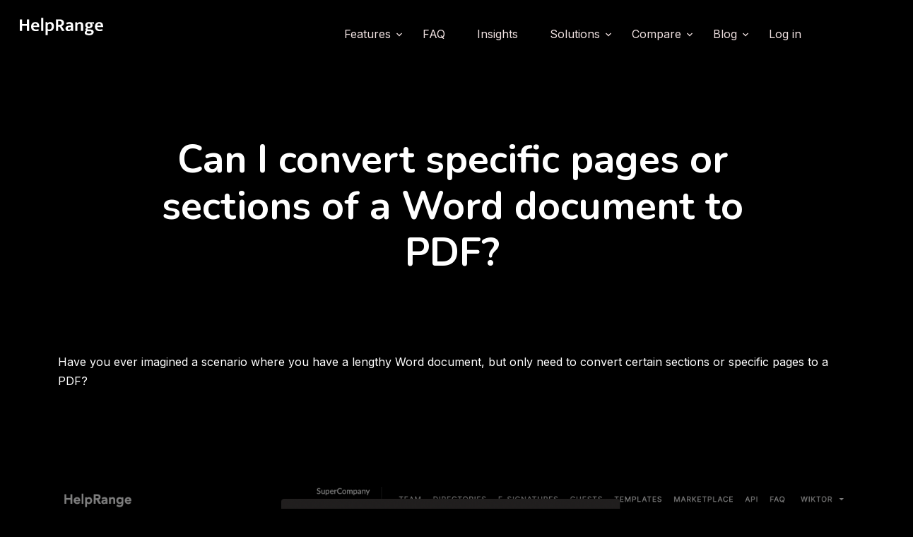

--- FILE ---
content_type: text/html; charset=utf-8
request_url: https://www.helprange.com/post/converting-word-to-pdf/can-i-convert-specific-pages-or-sections-of-a-word-document-to-pdf
body_size: 68587
content:

<!DOCTYPE html>

    <html lang="en" style="overflow-x: hidden;">

<head>
    <meta charset="utf-8">
    <meta name="viewport"
          content="width=device-width, initial-scale=1.0, user-scalable=no, minimum-scale=1.0, maximum-scale=1.0">
    <meta name="referrer" content="always">
    <meta property="og:site_name" content="HelpRange">
    <meta property="og:locale" content="en_US">
    <meta property="og:title" content="Can I convert specific pages or sections of a Word document to PDF?">
    <title>Can I convert specific pages or sections of a Word document to PDF?</title>
    <meta name="twitter:title" content="HelpRange">
    <meta property="og:image" content="https://www.helprange.com/static/images/covering.jpg">
    <meta property="og:url" content="https://www.helprange.com/">

    <meta property="og:description" content="Can I convert specific pages or sections of a Word document to PDF?">
    <meta name="description"
          content="Can I convert specific pages or sections of a Word document to PDF?">
    <meta name="twitter:description"
          content="Can I convert specific pages or sections of a Word document to PDF?">
    <meta name="twitter:card"
          content="Can I convert specific pages or sections of a Word document to PDF?"/>
    <meta name="twitter:image" content="https://www.helprange.com/static/images/covering.jpg">
    <meta name="keywords"
          content="share, documents, pdf compression, edit pdf, merge pdf, password pdf, lead, magnets, e-signatures, digital signatures, esign, digisign, sell, pdf, xls, doc, docx, ppt, pptx, csv, images, usage, analyze, track, tracking, protection, pdfs, manage, sales proposals, engagement, sales, leads, docsend, alternative">
    <meta property="og:type" content="website">
    <meta name="author" content="HelpRange">

    <meta name="google-site-verification" content="A9H6UQwNkPmA83___Wv0zEV6Rf-fJ8cvFKBn6dQrHIo"/>

    
    <link rel="preconnect" href="https://fonts.googleapis.com">
    <link rel="preconnect" href="https://fonts.gstatic.com" crossorigin>
    <link href="https://fonts.googleapis.com/css2?family=Open+Sans:ital,wght@0,300;0,400;0,500;0,600;0,700;1,300;1,400;1,600;1,700&family=Inter:ital,wght@0,300;0,400;0,500;0,600;0,700;1,300;1,400;1,500;1,600;1,700&family=Cardo:ital,wght@0,400;0,700;1,400&display=swap"
          rel="stylesheet">
    <link rel="apple-touch-icon" sizes="180x180" href="/static/images/favicons/apple-touch-icon.png">
    <link rel="icon" type="image/png" href="/static/images/favicons/favicon-32x32.png" sizes="32x32">
    <link rel="icon" type="image/png" href="/static/images/favicons/favicon-16x16.png" sizes="16x16">
    <meta name="apple-mobile-web-app-title" content="HelpRange">
    <meta name="application-name" content="HelpRange">
    <meta name="theme-color" content="#ffffff">

    <script type="application/ld+json">{"@context":"http://schema.org","@type":"Organization","name":"HelpRange","description":"HelpRange is a web tool which helps you convert, edit, protect, sell and track your files & documents. It offers fast e-signatures, lead magnets.",
"legalName":"HelpRange","url":"https://www.helprange.com","logo":"https://www.helprange.com/static/images/favicons/favicon-32x32.png","foundingDate":"2017","founders":[{"@type":"Person","name":"Wiktor Sierociński"}],
"aggregateRating":{"@type":"AggregateRating","ratingValue":4.6,"reviewCount":46},
"email":"hello@helprange.com","address":{"@type":"PostalAddress","streetAddress":"Topołowa 37","addressLocality":"Teresin","addressRegion":"Teresin","postalCode":"96-515","addressCountry":"Poland"}
}
</script>
    <script type="application/ld+json">{
    "@context":"http://schema.org",
    "@type":"WebSite",
    "url":"https://www.helprange.com/"
  }</script>
    <script type="application/ld+json">
{"@context":"http://schema.org/","@type":"Product","url":"https://www.helprange.com/post/converting-word-to-pdf/can-i-convert-specific-pages-or-sections-of-a-word-document-to-pdf",
"name":"Can I convert specific pages or sections of a Word document to PDF?",
"description":"Can I convert specific pages or sections of a Word document to PDF?",
"image":"https://www.helprange.com/static/images/favicons/favicon-32x32.png",
"brand":"HelpRange","aggregateRating":{"@type":"AggregateRating","ratingValue":"4.6","reviewCount":46}}</script>

    
    <link rel="canonical" href="https://www.helprange.com/post/converting-word-to-pdf/can-i-convert-specific-pages-or-sections-of-a-word-document-to-pdf"/>


    
    <link rel="stylesheet" type="text/css" href="/static/dist/css/marketing.css"/>


    <!-- Global Site Tag (gtag.js) - Google Analytics -->
    <script async src="https://www.googletagmanager.com/gtag/js?id=UA-71764192-3"></script>
    <script>
        window.dataLayer = window.dataLayer || [];

        function gtag() {
            dataLayer.push(arguments)
        };
        gtag('js', new Date());

        gtag('config', 'UA-71764192-3');
    </script>


    <link href="https://fonts.googleapis.com/css?family=Nunito:300,400,700" rel="stylesheet">
    <link rel="stylesheet" href="https://helprange-static.s3.eu-central-1.amazonaws.com/staticfiles/external/landing/fonts/icomoon/style.css" %}">

    <link rel="stylesheet" href="https://helprange-static.s3.eu-central-1.amazonaws.com/staticfiles/external/photo/assets/vendor/bootstrap/css/bootstrap.min.css">
    <link rel="stylesheet" href="https://helprange-static.s3.eu-central-1.amazonaws.com/staticfiles/external/landing/css/jquery-ui.css" %}">
    <link rel="stylesheet" href="https://helprange-static.s3.eu-central-1.amazonaws.com/staticfiles/external/landing/css/owl.carousel.min.css" %}">
    <link rel="stylesheet" href="https://helprange-static.s3.eu-central-1.amazonaws.com/staticfiles/external/landing/css/owl.theme.default.min.css" %}">
    <link rel="stylesheet" href="https://helprange-static.s3.eu-central-1.amazonaws.com/staticfiles/external/landing/css/owl.theme.default.min.css" %}">

    <link rel="stylesheet" href="https://helprange-static.s3.eu-central-1.amazonaws.com/staticfiles/external/landing/css/jquery.fancybox.min.css" %}">

    <link rel="stylesheet" href="https://helprange-static.s3.eu-central-1.amazonaws.com/staticfiles/external/landing/css/bootstrap-datepicker.css" %}">

    <link rel="stylesheet" href="https://helprange-static.s3.eu-central-1.amazonaws.com/staticfiles/external/landing/fonts/flaticon/font/flaticon.css" %}">

    <link rel="stylesheet" href="https://helprange-static.s3.eu-central-1.amazonaws.com/staticfiles/external/landing/css/aos.css" %}">

    <link rel="stylesheet" href="https://helprange-static.s3.eu-central-1.amazonaws.com/staticfiles/external/landing/css/style.css" %}">



</head>
<body style="overflow-x: hidden;position:relative;font-family: Inter !important;" data-spy="scroll"
      data-target=".site-navbar-target"
      data-offset="300" class="">


<div style="background: #000;" id="overlayer"></div>
<div class="loader">
    <div class="spinner-border text-primary" role="status">
        <span class="sr-only"></span>
    </div>
</div>

<div class="site-wrap" id="home-section">

    <div class="site-mobile-menu site-navbar-target" style="background-color: #363030;">
        <div class="site-mobile-menu-header">
            <div class="site-mobile-menu-close mt-3">
                <span class="icon-close2 js-menu-toggle"></span>
            </div>
        </div>
        <div class="site-mobile-menu-body"></div>
    </div>


    <header class="site-navbar py-1 js-sticky-header site-navbar-target" role="banner">

        <div class="">
            <div class="row align-items-center">

                <div class="col-6 col-md-3 col-xl-4  d-block" style="    padding-left: 40px;">
                    
                        <a title="HelpRange" href="/"
                           class="navbar-brand"><img alt="logo"
                                                     id="logo" src="https://helprange-static.s3.eu-central-1.amazonaws.com/staticfiles/images/logo2.svg"/></a>
                    
                </div>

                <div class="col-12 col-md-9 col-xl-8 main-menu">
                    <nav class="site-navigation position-relative text-right" role="navigation">

                        <ul class="site-menu main-menu js-clone-nav mr-auto d-none d-lg-block ml-0 pl-0">
                            
                            
                                <li class="has-children">
                                    <a href="#" class="nav-link">Features</a>
                                    <ul style="width: 250px;" class="dropdown arrow-top">
                                        <li><a href="/feature-secure-documents-sharing" class="nav-link">Secure
                                            Documents Sharing</a>
                                        </li>
                                        <li><a href="/feature-documents-analytics" class="nav-link">Document
                                            Analytics</a>
                                        </li>
                                        <li><a href="/feature-virtual-data-room" class="nav-link">Virtual
                                            Data Room For Startups</a>
                                        </li>
                                        <li><a href="/virtual-data-room-for-ma" class="nav-link">Virtual Data Room For M&A</a>
                                        </li>
                                        <li><a href="/feature-documents-watermarking" class="nav-link">Document
                                            Watermarking</a>
                                        </li>
                                        <li><a href="/feature-documents-disable-forwarding" class="nav-link">Disable
                                            Document Forwarding</a>
                                        </li>
                                        <li><a href="/feature-documents-screenshot-prevention"
                                               class="nav-link">Document Screenshot Prevention</a>
                                        </li>
                                        <li><a href="/feature-documents-disable-download-print"
                                               class="nav-link">Disable Downloading & Printing</a>
                                        </li>
                                        <li><a href="/feature-auto-expire-documents" class="nav-link">Auto
                                            Expire Documents</a>
                                        </li>
                                        <li><a href="/feature-document-view-limits" class="nav-link">Document
                                            View limits</a>
                                        </li>
                                        <li><a href="/feature-document-lead-magnet" class="nav-link">Document
                                            Lead Magnets</a>
                                        </li>
                                    </ul>
                                </li>
                                <li><a title="FAQ" href="/faq">FAQ</a></li>
                            
                        <li><a title="Insights" href="/insight/">Insights</a></li>
                                                        <li class="has-children">
                                                            <a href="#about-section" class="nav-link">Solutions</a>
                                                            <ul class="dropdown arrow-top"
                                                                style="font-size: 12px;max-height: 300px;overflow-y: scroll;">
                                                                <li><a href="/prevent-printing-downloading-pdf-documents" class="nav-link">Prevent Printing &
                                                                    Downloading Documents</a></li>
                                                                <li><a href="/sell-pdf-documents-securely" class="nav-link">Sell
                                                                    PDF Documents Securely</a></li>
                                                                <li><a href="/document-regulatory-compliance-securing-sensitive-information" class="nav-link">Document
                                                                    Regulatory Compliance</a></li>
                                                                <li><a href="/nist-dfar-compliance" class="nav-link">NIST &
                                                                    DFAR Compliance</a></li>
                                                                <li><a href="/secure-financial-documents" class="nav-link">Secure
                                                                    Financial Documents, M&A due diligence</a></li>
                                                                <li><a href="/protect-ebooks-magazines-from-piracy" class="nav-link">Protect
                                                                    Ebooks & Digital Magazines from piracy</a></li>
                                                                <li><a href="/protect-reports-from-theft-piracy" class="nav-link">Protect and
                                                                    Sell Reports Securely</a></li>
                                                                <li><a href="/protect-courses-from-theft-piracy" class="nav-link">Protect
                                                                    Training Courses</a></li>
                                                                <li><a href="/protect-medical-from-sharing-misuse" class="nav-link">Protect
                                                                    Clinical Trial
                                                                    Data, Medical Data</a></li>
                                                                <li><a href="/secure-tax-advice" class="nav-link">Secure Tax
                                                                    advice information</a></li>
                                                                <li><a href="/document-security-for-membership-associations" class="nav-link">PDF Document
                                                                    security for membership associations</a></li>
                                                                <li><a href="/protecting-repair-manuals" class="nav-link">Protect PDF repair
                                                                    manuals</a></li>
                                                                <li><a href="/protecting-government-documents" class="nav-link">Securely sharing
                                                                    Government documents</a></li>
                                                                <li><a href="/protect-board-documents" class="nav-link">Protect Board
                                                                    Documents</a></li>
                                                                <li><a href="/how-copy-protect-documents-files" class="nav-link">How to Copy
                                                                    Protect
                                                                    Documents & Files</a></li>
                                                                <li><a href="/protect-pitch-deck" class="nav-link">How Do You
                                                                    Protect Your Pitch Deck?</a></li>
                                                                <li><a href="/protect-architecture-pdf-documents" class="nav-link">How Should
                                                                    You
                                                                    Protect Your Architectural PDF Documents?</a></li>
                                                                <li><a href="/protect-confidential-documents" class="nav-link">How to
                                                                    protect confidential documents?</a></li>
                                                                <li><a href="/protect-contracts-commercial-documents" class="nav-link">How to
                                                                    Protect Contracts and Commercial Documents?</a></li>
                                                                <li><a href="/protect-documents-with-employees" class="nav-link">How to
                                                                    Protect Documents with Employees’ Personal Information</a></li>
                                                                <li><a href="/protect-internal-office-plans-documentation" class="nav-link">How to
                                                                    Protect Office Plans and Internal Documentation?</a></li>


                                                                <li><a href="/marketing-lead-magnets" class="nav-link">Marketing Lead Magnets</a></li>
                                                                <li><a href="/sales-engagement" class="nav-link">Sales Engagement</a></li>
                                                                <li><a href="/hr-newsletters" class="nav-link">HR Newsletters and Hiring</a></li>
                                                                <li><a href="/legal-documents-protection" class="nav-link">For Legal Industry</a></li>
                                                                <li><a href="/startup-fundraising-analytics" class="nav-link">Startup Fundraising</a></li>
                                                            </ul>
                                                        </li>













































                            
                            
                            
                                <li class="has-children">
                                    <a href="#about-section" class="nav-link">Compare</a>
                                    <ul style="width: 250px;font-size: 12px;height:350px;overflow: auto;"
                                        class="dropdown arrow-top">
                                        <li><a href="/docsend-alternative" class="nav-link">As DocSend Alternative</a>
                                        </li>
                                        <li><a href="/digify-alternative" class="nav-link">As Digify Alternative</a></li>
                                        <li><a href="/attach-alternative" class="nav-link">As Attach.io Alternative</a>
                                        </li>
                                        <li><a href="/pandadoc-alternative" class="nav-link">As PandaDoc Alternative</a>
                                        </li>
                                        <li><a href="/orangedox-alternative" class="nav-link">As Orangedox
                                            Alternative</a>
                                        </li>
                                        <li><a href="/adobe-document-cloud-alternative" class="nav-link">As Adobe Cloud
                                            Alternative</a></li>
                                        <li><a href="/paperflite-alternative" class="nav-link">As Paperflite
                                            Alternative</a>
                                        </li>
                                        <li><a href="/locklizard-alternative" class="nav-link">As Locklizard
                                            Alternative</a>
                                        </li>
                                        <li><a href="/pitchxo-alternative" class="nav-link">As pitchXO Alternative</a>
                                        </li>
                                        <li><a href="/flippingbook-alternative" class="nav-link">As flippingbook
                                            Alternative</a></li>
                                        <li><a href="/ansarada-alternative" class="nav-link">As Ansarada Alternative</a>
                                        </li>
                                        <li><a href="/papermark-alternative" class="nav-link">As Papermark Alternative</a>
                                        </li>
                                        <li><a href="/box-alternative" class="nav-link">As Box Alternative</a>
                                        </li>
                                        <li><a href="/brainloop-alternative" class="nav-link">As BrainLoop
                                            Alternative</a>
                                        </li>
                                        <li><a href="/caplinked-alternative" class="nav-link">As CapLinked
                                            Alternative</a>
                                        </li>
                                        <li><a href="/citrix-alternative" class="nav-link">As Citrix Alternative</a>
                                        </li>
                                        <li><a href="/datasite-alternative" class="nav-link">As DataSite Alternative</a>
                                        </li>
                                        <li><a href="/dealroom-alternative" class="nav-link">As DealRoom Alternative</a>
                                        </li>
                                        <li><a href="/ethosdata-alternative" class="nav-link">As EthosData
                                            Alternative</a>
                                        </li>
                                        <li><a href="/firmex-alternative" class="nav-link">As Firmex Alternative</a>
                                        </li>
                                        <li><a href="/firmroom-alternative" class="nav-link">As FirmRoom Alternative</a>
                                        </li>
                                        <li><a href="/fordata-alternative" class="nav-link">As FORDATA Alternative</a>
                                        </li>
                                        <li><a href="/idealsvdr-alternative" class="nav-link">As iDeals VDR
                                            Alternative</a>
                                        </li>
                                        <li><a href="/intralinks-alternative" class="nav-link">As IntraLinks
                                            Alternative</a>
                                        </li>
                                        <li><a href="/onehub-alternative" class="nav-link">As OneHub Alternative</a>
                                        </li>
                                        <li><a href="/securedocs-alternative" class="nav-link">As SecureDocs
                                            Alternative</a>
                                        </li>
                                        <li><a href="/sharevault-alternative" class="nav-link">As ShareVault
                                            Alternative</a>
                                        </li>
                                        <li><a href="/smartroom-alternative" class="nav-link">As SmartRoom
                                            Alternative</a>
                                        </li>
                                        <li><a href="/vaultrooms-alternative" class="nav-link">As VaultRooms
                                            Alternative</a>
                                        </li>
                                        <li><a href="/venue-alternative" class="nav-link">As Venue Alternative</a>
                                        </li>
                                    </ul>
                                </li>
                            
                            
                                <li class="has-children">
                                    <a href="#about-section" class="nav-link">Blog</a>
                                    <ul style="font-size: 12px;max-height: 300px;overflow-y: scroll;"
                                        class="dropdown arrow-top">
                                        <li><a href="/blog/secure-way-to-send-documents" class="nav-link">What is
                                            the
                                            most secure way
                                            to send documents?</a>
                                        </li>
                                        <li><a href="/blog/document-security-solutions" class="nav-link">3 Best
                                            Document
                                            Security
                                            Solutions</a>
                                        </li>
                                        <li><a href="/blog/secure-document-upload" class="nav-link">How to do secure
                                            document
                                            upload?</a>
                                        </li>
                                        <li><a href="/blog/how-to-send-confidential-documents-via-email" class="nav-link">How to send
                                            confidential documents via email?</a>
                                        </li>
                                        <li><a href="/blog/share-pdf-as-link" class="nav-link">How to share PDF as a
                                            link?</a>
                                        </li>
                                        <li><a href="/blog/password-protect-google-drive" class="nav-link">How to password
                                            protect Google Drive folder?</a>
                                        </li>
                                        <li><a href="/blog/password-protect-google-sheet" class="nav-link">How to password
                                            protect Google Sheet?</a>
                                        </li>
                                        <li><a href="/blog/remove-signature-pdf" class="nav-link">How to
                                            remove
                                            signature from PDF?</a>
                                        </li>
                                        <li><a href="/blog/pdf-to-google-slides" class="nav-link">How to convert PDF
                                            to
                                            Google Slides?</a>
                                        </li>
                                        <li><a href="/blog/post-pdf-on-facebook" class="nav-link">How to post PDF on
                                            facebook?</a>
                                        </li>
                                        <li><a href="/blog/pdf-to-link-converter" class="nav-link">Best PDF to link
                                            converter</a>
                                        </li>
                                        <li><a href="/blog/data-room-due-diligence" class="nav-link">Use Data Room For Due
                                            Diligence</a>
                                        </li>
                                        <li><a href="/blog/how-to-add-watermark-in-word" class="nav-link">How to add draft
                                            watermark in Word?</a>
                                        </li>
                                        <li><a href="/blog/how-to-add-watermark-ppt" class="nav-link">How to add
                                            watermark
                                            to PPT?</a>
                                        </li>
                                        <li><a href="/blog/protected-text" class="nav-link">How to Password
                                            Protect a Text
                                            File?</a>
                                        </li>
                                        <li><a href="/blog/encrypt-pdf" class="nav-link">How to encrypt
                                            PDF?</a>
                                        </li>
                                        <li><a href="/blog/password-protect-pdf-on-mac" class="nav-link">How to password protect PDF
                                            on
                                            Mac?</a>
                                        </li>
                                        <li><a href="/blog/encrypt-pdf-file-for-email" class="nav-link">How to encrypt PDF
                                            file for
                                            email?</a>
                                        </li>
                                        <li><a href="/blog/virtual-data-rooms" class="nav-link">Virtual Data
                                            Rooms</a>
                                        </li>
                                        <li><a href="/blog/saas-pitch-deck" class="nav-link">SaaS Pitch Deck</a>
                                        </li>
                                        <li><a href="/blog/best-pitch-decks-all-time" class="nav-link">Best pitch decks of
                                            all
                                            time</a>
                                        </li>
                                        <li><a href="/blog/document-tracking" class="nav-link">Document
                                            Tracking</a>
                                        </li>
                                        <li><a href="/blog/how-to-add-page-numbers-to-a-pdf" class="nav-link">How to add page
                                            numbers
                                            to a
                                            PDF?</a>
                                        </li>
                                        <li><a href="/blog/insert-pdf-into-word" class="nav-link">How to insert PDF into
                                            word?</a>
                                        </li>
                                        <li><a href="/blog/investment-due-diligence-guide" class="nav-link">Investment due
                                            diligence
                                            guide</a>
                                        </li>
                                        <li><a href="/blog/how-to-make-pdf-read-only" class="nav-link">How to make PDF read
                                            only?</a>
                                        </li>
                                        <li><a href="/blog/how-to-lock-pdf-from-editing" class="nav-link">How to lock a PDF from
                                            editing?</a>
                                        </li>
                                        <li><a href="/blog/how-to-lock-word-document-for-editing" class="nav-link">How to lock a word
                                            document for
                                            editing?</a>
                                        </li>
                                        <li><a href="/blog/classified-information-safeguarded-by-using" class="nav-link">Classified
                                            information
                                            can be
                                            safeguarded by using what?</a>
                                        </li>
                                        <li><a href="/blog/what-is-best-way-to-sell-pdf" class="nav-link">What is the best way to
                                            sell a PDF?</a></li>
                                        <li><a href="/blog/what-is-best-platform-to-sell-documents" class="nav-link">Best platform
                                            to
                                            sell documents</a></li>
                                        <li><a href="/blog/what-is-best-platform-to-sell-digital-products" class="nav-link">Best platform
                                            to
                                            sell digital products</a></li>
                                        <li><a href="/blog/what-is-best-platform-to-sell-ebooks" class="nav-link">Best platform
                                            to
                                            sell ebooks</a></li>
                                        
                                        
                                        
                                        
                                        <li><a href="/blog/prevent-screenshot-pdf" class="nav-link">Prevent PDF
                                            Screenshot</a></li>
                                        <li><a href="/blog/how-to-disable-the-downloading-of-pdfs-from-a-website" class="nav-link">Disable Downloading
                                            PDFs</a></li>
                                        <li><a href="/blog/protect-pdf-from-copying" class="nav-link">Protect PDFs</a></li>
                                        <li><a href="/blog/digital-rights-management" class="nav-link">Prevent copying
                                            PDFs</a>
                                        </li>
                                        <li><a href="/blog/encrypt-track-gmail-attachments" class="nav-link">Encrypt email
                                            attachments</a></li>
                                        <li><a href="/blog/what-are-the-best-lead-generation-tools-in-2021" class="nav-link">Leads Generation
                                            Tools</a></li>
                                        <li><a href="/blog/adobe-pdf-analytics-heat-maps" class="nav-link">Adobe And PDF Analytics
                                            Heat Maps</a></li>
                                        <li><a href="/blog/pdf-lead-generation-how-to-use-pdf-files-as-lead-magnets" class="nav-link">PDF Lead Magnets</a></li>
                                        <li><a href="/blog/protect-pdf-document-password" class="nav-link">Password Protect
                                            PDF</a>
                                        </li>
                                        <li><a href="/blog/what-are-the-best-platforms-for-sharing-pdfs" class="nav-link">Best PDF
                                            platforms</a></a>
                                        </li>
                                        <li><a href="/blog/how-to-prevent-forwarding-a-pdf" class="nav-link">Prevent forwarding
                                            PDF</a>
                                        </li>
                                        <li><a href="/blog/what-is-the-best-proposal-software" class="nav-link">Best proposal
                                            software</a>
                                        </li>
                                        <li><a href="/blog/how-disable-downloading-printing-copying-pdf" class="nav-link">Protect PDFs</a></li>
                                        <li><a href="/blog/how-to-secure-share-and-track-your-pdf-documents" class="nav-link">Share and Track your
                                            PDFs</a></li>
                                        <li><a href="/blog/track-pdf-documents" class="nav-link">How to track PDFs?</a>
                                        </li>
                                        <li><a href="/blog/document-tracking-4-industries-that-can-benefit-from-it" class="nav-link">PDF Tracking:
                                            Industries</a></li>
                                        <li><a href="/blog/unsend-email-gmail-outlook" class="nav-link">How to unsend your
                                            email</a>
                                        </li>
                                        <li><a href="/blog/pdf-security" class="nav-link">PDF Security</a></li>
                                        <li><a href="/blog/pdf-drm" class="nav-link">PDF DRM</a></li>
                                        <li><a href="/blog/docsend" class="nav-link">DocSend</a></li>
                                        <li><a href="/blog/document-sharing-platforms" class="nav-link">Document
                                            Sharing
                                            Platforms</a></li>
                                        <li><a href="/blog/secure-pdf" class="nav-link">What is Secure
                                            PDF?</a>
                                        </li>
                                        <li><a href="/blog/what-is-a-heat-map" class="nav-link">What is a heat map?</a>
                                        </li>
                                        <li><a href="/blog/cloud-based-proposal-software" class="nav-link">Cloud Based Proposal
                                            Software</a></li>
                                        <li><a href="/blog/pdf-document-distribution" class="nav-link">PDF Document
                                            Distribution</a></li>
                                        <li><a href="/blog/how-to-send-a-secure-pdf" class="nav-link">How to send a secure
                                            PDF?</a>
                                        </li>
                                        <li><a href="/blog/secure-document-collaboration-software" class="nav-link">Secure Document
                                            Collaboration Software</a></li>
                                        <li><a href="/blog/encrypted-document-sharing" class="nav-link">Encrypted Document
                                            Sharing</a></li>
                                        <li><a href="/blog/web-based-proposal-software" class="nav-link">Web Based Proposal
                                            Software</a>
                                        </li>

                                        <li><a href="/blog/how-to-disable-the-downloading-of-powerpoint-from-a-website" class="nav-link">Disable
                                            Downloading
                                            PPT Files</a></li>
                                        <li><a href="/blog/protect-powerpoint-from-copying" class="nav-link">Protect PPT Files</a>
                                        </li>
                                        <li><a href="/blog/powerpoint-lead-generation-how-to-use-powerpoint-files-as-lead-magnets" class="nav-link">PPT File Lead
                                            Magnets</a>
                                        </li>
                                        <li><a href="/blog/what-are-the-best-platforms-for-sharing-powerpoint-files" class="nav-link">Best PPT
                                            platforms</a></a>
                                        </li>
                                        <li><a href="/blog/how-to-prevent-forwarding-a-powerpoint-file" class="nav-link">Prevent forwarding
                                            PPT
                                            File</a>
                                        </li>
                                        <li><a href="/blog/protect-powerpoint-file-password" class="nav-link">Set a Password For
                                            PPT
                                            File</a>
                                        </li>

                                        <li><a href="/blog/how-to-disable-the-downloading-of-word-from-a-website" class="nav-link">Disable
                                            Downloading
                                            Word Files</a></li>
                                        <li><a href="/blog/protect-word-from-copying" class="nav-link">Protect Word Files</a>
                                        </li>
                                        <li><a href="/blog/word-lead-generation-how-to-word-doc-files-as-lead-magnets" class="nav-link">Word File Lead
                                            Magnets</a></li>
                                        <li><a href="/blog/what-are-the-best-platforms-for-sharing-word-files" class="nav-link">Best Word
                                            Documents
                                            platforms</a></a>
                                        </li>
                                        <li><a href="/blog/how-to-prevent-forwarding-a-word-file" class="nav-link">Prevent forwarding
                                            Word
                                            File</a>
                                        </li>
                                        <li><a href="/blog/protect-word-file-password" class="nav-link">Set a Password For
                                            Word
                                            File</a>
                                        </li>

                                        <li><a href="/blog/how-to-disable-the-downloading-of-excel-from-a-website" class="nav-link">Disable
                                            Downloading
                                            XLS Files</a></li>
                                        <li><a href="/blog/protect-excel-from-copying" class="nav-link">Protect XLS Files</a>
                                        </li>
                                        <li><a href="/blog/excel-lead-generation-how-to-use-excel-files-as-lead-magnets" class="nav-link">XLS File Lead
                                            Magnets</a>
                                        </li>
                                        <li><a href="/blog/what-are-the-best-platforms-for-sharing-excel-files" class="nav-link">Best XLS
                                            platforms</a></a>
                                        </li>
                                        <li><a href="/blog/how-to-prevent-forwarding-a-excel-file" class="nav-link">Prevent forwarding
                                            XLS
                                            File</a>
                                        </li>
                                        <li><a href="/blog/protect-excel-file-password" class="nav-link">Set a Password For
                                            XLS
                                            File</a>
                                        </li>
                                        <li><a href="/blog/co-to-jest-podpis-elektroniczny" class="nav-link">Co to jest
                                            podpis
                                            elektroniczny (e-podpis)?</a>
                                        </li>
                                        <li><a href="/best-virtual-data-room" class="nav-link">Best Virtual Data Room In
                                            2024</a>
                                        </li>
                                        <li><a href="/what-is-virtual-data-room" class="nav-link">What Is Virtual Data
                                            Room?</a>
                                        </li>
                                        <li><a href="/insight/2024/07/13/password-protect-any-link/" class="nav-link">How to Password Protect Any Link</a></li>
<li><a href="/insight/2024/07/13/password-protect-notion-doc/" class="nav-link">How to Password Protect a Notion Document Link</a></li>
<li><a href="/insight/2024/07/12/copy-protect-pdf/" class="nav-link">Copy Protect PDF</a></li>
<li><a href="/insight/2024/07/12/password-protect-pdf/" class="nav-link">Password Protect PDF</a></li>
<li><a href="/insight/2024/07/12/send-files-safely/" class="nav-link">How to Send Files Safely Using Virtual Data Rooms</a></li>
<li><a href="/insight/2024/07/12/share-pitch-deck-online/" class="nav-link">Share Pitch Deck Online Securely</a></li>
<li><a href="/insight/2024/07/12/track-pdf-opens/" class="nav-link">Track PDF Opens</a></li>
<li><a href="/insight/2024/07/11/best-data-room-software/" class="nav-link">5 Best Virtual Data Room Software</a></li>
<li><a href="/insight/2024/07/11/best-virtual-data-room-providers/" class="nav-link">Best 10 Virtual Data Room Providers</a></li>
<li><a href="/insight/2024/07/11/cheap-virtual-data-room/" class="nav-link">Cheap Virtual Data Room</a></li>
<li><a href="/insight/2024/07/11/e-data-room/" class="nav-link">E-Data Room</a></li>
<li><a href="/insight/2024/07/11/ideals-vdr-pricing/" class="nav-link">Alternative to iDeals VDR Pricing</a></li>
<li><a href="/insight/2024/06/12/global-ma-activity-2024/" class="nav-link">Global M&A Activity</a></li>
<li><a href="/insight/2024/06/12/largest-ma-deals-in-2024/" class="nav-link">Largest M&A Deals</a></li>
<li><a href="/insight/2024/06/12/virtual-data-room-cost/" class="nav-link">Virtual Data Room Cost</a></li>
<li><a href="/insight/2024/03/16/Secure-Data-Room-for-Due-Diligence/" class="nav-link">Why Secure Data Rooms are Essential for Due Diligence</a></li>
<li><a href="/insight/2024/03/16/brand-strategy-for-mergers-and-acquisitions/" class="nav-link">Crafting a Brand Strategy for Mergers and Acquisitions</a></li>
<li><a href="/insight/2024/03/16/data-room-options/" class="nav-link">Exploring the Best Data Room Options</a></li>
<li><a href="/insight/2024/03/16/sample-investment-pitch-deck/" class="nav-link">Crafting a Sample Investment Pitch Deck</a></li>
<li><a href="/insight/2024/03/16/sec-mergers-and-acquisitions/" class="nav-link">Understanding Securities in Mergers and Acquisitions</a></li>
<li><a href="/insight/2024/03/16/setting-up-a-data-room-in-dropbox/" class="nav-link">How to Set Up a Virtual Data Room in Dropbox</a></li>
<li><a href="/insight/2024/03/16/takeover-and-acquisition/" class="nav-link">Understanding Takeover and Acquisition</a></li>
<li><a href="/insight/2024/03/16/using-dropbox-as-a-data-room/" class="nav-link">Using Dropbox as a Data Room</a></li>
<li><a href="/insight/2024/03/16/vc-deck/" class="nav-link">Crafting a VC Deck</a></li>
<li><a href="/insight/2024/03/16/vc-pitch-deck/" class="nav-link">Crafting a VC Pitch Deck</a></li>
<li><a href="/insight/2024/03/15/best-ma-databases/" class="nav-link">Exploring the Best M&A Databases</a></li>
<li><a href="/insight/2024/03/14/certified-merger-and-acquisition-advisor/" class="nav-link">Navigating the World of Certified Merger and Acquisition Advisors</a></li>
<li><a href="/insight/2024/03/13/data-room-providers-ma/" class="nav-link">Exploring Data Room Providers for M&A Transactions</a></li>
<li><a href="/insight/2024/03/12/deal-room-software/" class="nav-link">Exploring Deal Room Software</a></li>
<li><a href="/insight/2024/03/11/Post-ma-integration/" class="nav-link">Mastering Post-Acquisition Integration</a></li>
<li><a href="/insight/2024/03/10/real-estate-deal-data-room/" class="nav-link">Navigating Real Estate Deal Data Rooms</a></li>
<li><a href="/insight/2024/03/09/Recent-ma-deals/" class="nav-link">Recent M&A Deals</a></li>
<li><a href="/insight/2024/03/08/setting-up-a-data-room/" class="nav-link">Setting Up a Data Room</a></li>
<li><a href="/insight/2024/03/07/tech-ma-deals-2022/" class="nav-link">Exploring Tech M&A Deals in 2022</a></li>
<li><a href="/insight/2024/03/06/Vocabulary-in-ma-deals/" class="nav-link">Understanding Vocabulary in M&A Deals Process</a></li>
<li><a href="/insight/2024/03/05/What-are-best-ma-advisory-firms/" class="nav-link">The Best M&A Advisory Firms</a></li>
<li><a href="/insight/2024/03/04/What-are-the-best-ma-consulting-firms/" class="nav-link">The Best M&A Consulting Firms</a></li>
<li><a href="/insight/2024/03/03/What-is-ma-consulting/" class="nav-link">What is M&A Consulting</a></li>
<li><a href="/insight/2024/02/25/How-ma-process-look-like/" class="nav-link">How Does the M&A Process Look Like</a></li>
<li><a href="/insight/2024/02/25/alternative-to-docsend-data-room/" class="nav-link">Alternative to DocSend Data Room</a></li>
<li><a href="/insight/2024/02/25/alternative-to-docsend-spaces/" class="nav-link">Alternative to DocSend Spaces</a></li>


                                    </ul>
                                </li>
                            
                            
                            <li><a title="Log in" href="/login">Log in</a></li>
                        </ul>
                    </nav>
                </div>


                <div class="col-6 col-md-9 d-inline-block d-lg-none ml-md-0" style="padding-right:30px;"><a title="Menu" style="float:right;" href="#"
                                                                                class="site-menu-toggle js-menu-toggle float-right"><span
                        class="icon-menu h3"></span></a></div>

            </div>
        </div>

    </header>

    <div class="feature-big">

        
    <div class="container marketing">
        <hr/>
        <div class="page-index">
            <div class="entry-header entry-header-desc"
                 style="padding-top: 60px;padding-bottom: 0px;border-bottom: 0px;">
                <div class="center" style="position: relative;padding-top: 100px;">
                    <h1>
                        Can I convert specific pages or sections of a Word document to PDF?
                    </h1>
                </div>
            </div>
            <div class="entry-header wider pdf-stats"
                 style="padding-bottom: 150px;padding-top: 30px;    border-bottom: 0px;">
                <div class="box">
                    <div style="padding-right: 0%;">
                        <div class="box-inner" style="">
                            <div>
                                Have you ever imagined a scenario where you have a lengthy Word document, but only need to convert certain sections or specific pages to a PDF?
                            </div>
                        </div>
                    </div>
                </div>
            </div>

            <div style="text-align: center;">
                <img style="width: 100%;margin-top: 40px;" alt="Sharing" src="/static/images/pdf-control.png"/>
            </div>

            
                
                    <div class="entry-header wider pdf-stats"
                         style="padding-bottom: 30px;padding-top: 40px; border-bottom: none;">
                        <div class="">
                            <div style="padding-right: 0%;">
                                <div class="box-inner" style="">
                                    <div>
                                        This is a common situation that occurs more frequently than you can imagine; from professionals looking to share confidential information securely, to students required to share specific sections of their research works. And it may seem puzzling because we’re often familiar with converting an entire Word document to PDF, but when it comes to specific pages or sections, we may be disconcerted.
                                    </div>
                                </div>
                            </div>
                        </div>
                    </div>
                
            
                
                    <div class="entry-header wider pdf-stats"
                         style="padding-bottom: 30px;padding-top: 40px; border-bottom: none;">
                        <div class="">
                            <div style="padding-right: 0%;">
                                <div class="box-inner" style="">
                                    <div>
                                        However, rest assured, the process can be relatively easy and straightforward with the appropriate tools and understanding. In this article, we will walk you through the myriad ways in which you can convert specific pages or sections of a Word document into a PDF.
                                    </div>
                                </div>
                            </div>
                        </div>
                    </div>
                
            
                
                    <div class="entry-header wider pdf-stats"
                         style="padding-bottom: 0px;padding-top: 0px; border-bottom: none;margin-top: 30px;">
                        <div class="">
                            <div style="padding-right: 0%;">
                                <div class="box-inner" style="">
                                    <div><h4 style="">Let’s start with the basics.</h4></div>
                                </div>
                            </div>
                        </div>
                    </div>
                
            
                
                    <div class="entry-header wider pdf-stats"
                         style="padding-bottom: 30px;padding-top: 40px; border-bottom: none;">
                        <div class="">
                            <div style="padding-right: 0%;">
                                <div class="box-inner" style="">
                                    <div>
                                        Purely speaking, PDF is the acronym for Portable Document Format. It’s a popular format choice when we need to present documents consistently across various platforms and environments. Converting from Word to PDF means turning your editable Word document into a static format that will appear the same on any device, irrespective of the software or operating system. 
                                    </div>
                                </div>
                            </div>
                        </div>
                    </div>
                
            
                
                    <div class="entry-header wider pdf-stats"
                         style="padding-bottom: 30px;padding-top: 40px; border-bottom: none;">
                        <div class="">
                            <div style="padding-right: 0%;">
                                <div class="box-inner" style="">
                                    <div>
                                        This ensures a high level of consistency, especially if your Word document has a specific structure or design. But how about when we need to extract only a portion of a Word document and convert it into PDF? Here's how:
                                    </div>
                                </div>
                            </div>
                        </div>
                    </div>
                
            
                
                    <div class="entry-header wider pdf-stats"
                         style="padding-bottom: 0px;padding-top: 0px; border-bottom: none;margin-top: 30px;">
                        <div class="">
                            <div style="padding-right: 0%;">
                                <div class="box-inner" style="">
                                    <div><h4 style="">1. **MS Word Feature**</h4></div>
                                </div>
                            </div>
                        </div>
                    </div>
                
            
                
                    <div class="entry-header wider pdf-stats"
                         style="padding-bottom: 30px;padding-top: 40px; border-bottom: none;">
                        <div class="">
                            <div style="padding-right: 0%;">
                                <div class="box-inner" style="">
                                    <div>
                                            Microsoft Word itself provides an option to save a document in a PDF format. However, it doesn't directly offer to convert specific pages. You can overcome this limitation by copying and pasting the required pages or sections into a new document and then save that specific document as a PDF. 
                                    </div>
                                </div>
                            </div>
                        </div>
                    </div>
                
            
                
                    <div class="entry-header wider pdf-stats"
                         style="padding-bottom: 0px;padding-top: 0px; border-bottom: none;margin-top: 30px;">
                        <div class="">
                            <div style="padding-right: 0%;">
                                <div class="box-inner" style="">
                                    <div><h4 style="">2. **Online Converters**</h4></div>
                                </div>
                            </div>
                        </div>
                    </div>
                
            
                
                    <div class="entry-header wider pdf-stats"
                         style="padding-bottom: 30px;padding-top: 40px; border-bottom: none;">
                        <div class="">
                            <div style="padding-right: 0%;">
                                <div class="box-inner" style="">
                                    <div>
                                            There are a multitude of online converters and software’s available like Adobe Accrobat, Smallpdf, ILovePDF etc. that are capable of converting specific sections or pages of a Word document to PDF. The advantage of these tools is they provide flexibility and options to convert desired pages or sections effortlessly.
                                    </div>
                                </div>
                            </div>
                        </div>
                    </div>
                
            
                
                    <div class="entry-header wider pdf-stats"
                         style="padding-bottom: 0px;padding-top: 0px; border-bottom: none;margin-top: 30px;">
                        <div class="">
                            <div style="padding-right: 0%;">
                                <div class="box-inner" style="">
                                    <div><h4 style="">3. **<a href="/">HelpRange</a>**</h4></div>
                                </div>
                            </div>
                        </div>
                    </div>
                
            
                
                    <div class="entry-header wider pdf-stats"
                         style="padding-bottom: 30px;padding-top: 40px; border-bottom: none;">
                        <div class="">
                            <div style="padding-right: 0%;">
                                <div class="box-inner" style="">
                                    <div>
                                            For businesses that deal with confidential or sensitive documents and require the utmost level of protection, <a href="/">HelpRange</a> is a web-based tool that can be greatly beneficial. Not only does it convert documents to PDF but also provides secure document sharing, PDF protection and advanced usage analytics. You can have control over who, when and where can access your documents, as well as provide insightful data on how viewers engage with your document. 
                                    </div>
                                </div>
                            </div>
                        </div>
                    </div>
                
            
                
                    <div class="entry-header wider pdf-stats"
                         style="padding-bottom: 30px;padding-top: 40px; border-bottom: none;">
                        <div class="">
                            <div style="padding-right: 0%;">
                                <div class="box-inner" style="">
                                    <div>
                                            To convert selected pages or sections in <a href="/">HelpRange</a>, like in other tools, a new document needs to be created with the selected pages, and the 'Convert to PDF' option used. It’s fast, reliable and highly secure.
                                    </div>
                                </div>
                            </div>
                        </div>
                    </div>
                
            
                
                    <div class="entry-header wider pdf-stats"
                         style="padding-bottom: 30px;padding-top: 40px; border-bottom: none;">
                        <div class="">
                            <div style="padding-right: 0%;">
                                <div class="box-inner" style="">
                                    <div>
                                        Whichever method you choose, converting your specific pages or sections of a Word document to PDF can be accomplished with little effort. While each technique discussed may serve the same purpose, they come with their own unique features and offerings.
                                    </div>
                                </div>
                            </div>
                        </div>
                    </div>
                
            
                
                    <div class="entry-header wider pdf-stats"
                         style="padding-bottom: 30px;padding-top: 40px; border-bottom: none;">
                        <div class="">
                            <div style="padding-right: 0%;">
                                <div class="box-inner" style="">
                                    <div>
                                        However, a robust tool like <a href="/">HelpRange</a> offers extra functionalities such as analytics and security measures. Such options can provide invaluable insights and efficiency for businesses and professionals seeking to get more than just a PDF conversion.
                                    </div>
                                </div>
                            </div>
                        </div>
                    </div>
                
            
                
                    <div class="entry-header wider pdf-stats"
                         style="padding-bottom: 30px;padding-top: 40px; border-bottom: none;">
                        <div class="">
                            <div style="padding-right: 0%;">
                                <div class="box-inner" style="">
                                    <div>
                                        There are other software and online tools that offer more advanced capabilities, such as batch conversions and even the ability to merge several Word documents before creating the PDF, which can come in handy for businesses seeking to optimise their productivity.
                                    </div>
                                </div>
                            </div>
                        </div>
                    </div>
                
            
                
                    <div class="entry-header wider pdf-stats"
                         style="padding-bottom: 30px;padding-top: 40px; border-bottom: none;">
                        <div class="">
                            <div style="padding-right: 0%;">
                                <div class="box-inner" style="">
                                    <div>
                                        In summary, converting specific pages or sections of a Word document to a PDF is a process that can be accomplished easily and systematically by following the above directives. Indeed, this additional tool in our knowledge arsenal is one that can immensely simplify our professional and academic lives. So, the next time you find yourself with a mammoth Word document and only need to convert a select few pages or sections, remember you have several easy-to-use options at your disposal! It takes only a little technical acumen and the right tool to get the job done.
                                    </div>
                                </div>
                            </div>
                        </div>
                    </div>
                
            
            <div class="entry-header wider pdf-stats"
                 style="padding-bottom: 30px;padding-top: 40px; border-bottom: none;">
                <div class="">
                    <div style="padding-right: 0%;">
                        <div class="box-inner" style="">
                            <div><h4 style="background: #482626;padding: 10px;">Check out HelpRange</h4></div>
                            <div>
                                <a href="/">HelpRange</a> is "Next-Gen Data Room For Documents Protection & Analytics". HelpRange is a cutting-edge virtual data room platform for document access controls and in-depth analytics, ensuring superior management and usage insights for your documents.
                            </div>
                        </div>
                    </div>
                </div>
            </div>
            <div style="padding-bottom: 50px;padding-top:50px;text-align: center;">
                <iframe width="560" height="315" src="https://www.youtube.com/embed/bBTGthT0lq0?si=Iz1ct7gq9nHyLabb"
                        title="YouTube video player" frameborder="0"
                        allow="accelerometer; autoplay; clipboard-write; encrypted-media; gyroscope; picture-in-picture; web-share"
                        allowfullscreen></iframe>
            </div>
        </div>
    </div>


    </div>

    <div class="footer py-5 text-center">
        <div class="container">
            <div class="row">
                <div class="col-md-12">
                    <p class="mb-0">
                        <!-- Link back to Colorlib can't be removed. Template is licensed under CC BY 3.0. -->
                        Copyright &copy;<script>document.write(new Date().getFullYear());</script>
                        <a href="https://www.helprange.com">HelpRange</a>
                        | This design is made with <i class="icon-heart text-danger"
                                                      aria-hidden="true"></i> by <a title="colorlib"
                                                                                    href="https://colorlib.com"
                                                                                    target="_blank">Colorlib</a>
                        <!-- Link back to Colorlib can't be removed. Template is licensed under CC BY 3.0. -->
                    </p>
                    <div style="color: #2e5454 !important;" class="">
                        <a style="color: #2e5454;" href="/terms">Terms and Conditions</a><span
                            style="margin-right: 2px;">,</span>
                        <a style="color: #2e5454;" href="/company">Company Info</a>
                    </div>
                    <div style="color: #2e5454 !important;" class="">
                        <a target="_blank" style="color: #2e5454;"
                           href="https://www.youtube.com/@helprangeofficial">YouTube Channel</a>, <span
                            style="margin-right: 5px;">hello@helprange.com</span>
                    </div>
                </div>
            </div>
        </div>
    </div>
</div> <!-- .site-wrap -->

<script src="https://helprange-static.s3.eu-central-1.amazonaws.com/staticfiles/external/landing/js/jquery-3.3.1.min.js"></script>
<script src="/static/external/landing/js/jquery-ui.js"></script>
<script src="/static/external/landing/js/popper.min.js"></script>
<script src="/static/external/landing/js/bootstrap.min.js"></script>
<script src="/static/external/landing/js/owl.carousel.min.js"></script>
<script src="/static/external/landing/js/jquery.countdown.min.js"></script>
<script src="/static/external/landing/js/bootstrap-datepicker.min.js"></script>
<script src="/static/external/landing/js/jquery.easing.1.3.js"></script>
<script src="/static/external/landing/js/aos.js"></script>
<script src="/static/external/landing/js/jquery.fancybox.min.js"></script>
<script src="/static/external/landing/js/jquery.sticky.js"></script>


<script src="/static/external/landing/js/main.js"></script>
<script type="text/javascript" src="/static/dist/js/index.bundle.js"></script>




</body>
</html>

--- FILE ---
content_type: text/css
request_url: https://www.helprange.com/static/dist/css/marketing.css
body_size: 15013
content:
body{color:#fff !important;background-color:#000 !important;color:#fff !important}body a{color:#efe0e0 !important}body select{background:#000 !important}body input{background-color:#242131 !important;color:#fff !important;border:1px solid #222 !important;resize:none !important}body input::placeholder{color:#777 !important}body header{background:#000 !important}body nav ul{background:#000 !important}body nav ul li ul.dropdown{border:1px solid #444 !important}body nav ul li a:hover{background:#333 !important}body .navbar-brand{margin-top:10px}body .navbar-brand #logo{height:25px;margin-top:-25px}@media(max-width: 767px){body .navbar-brand #logo{height:35px}}@media(max-width: 992px){body .customers{display:none}}body .screenshot-header img{width:auto;height:414px}@media(min-width: 480px){body .screenshot-header img{position:relative;left:-12px}}@media(min--moz-device-pixel-ratio: 1.3),(-o-min-device-pixel-ratio: 2.6/2),(-webkit-min-device-pixel-ratio: 1.3),(min-device-pixel-ratio: 1.3),(min-resolution: 1.3dppx){body .screenshot-header img{width:auto;height:244px}}body .screenshot-email img{width:656px;height:auto}@media(min-width: 480px){body .screenshot-email img{position:relative;left:-12px}}@media(min--moz-device-pixel-ratio: 1.3),(-o-min-device-pixel-ratio: 2.6/2),(-webkit-min-device-pixel-ratio: 1.3),(min-device-pixel-ratio: 1.3),(min-resolution: 1.3dppx){body .screenshot-email img{width:328px;height:auto}}body .screenshot-recordings img{width:auto;height:488px}@media(min-width: 480px){body .screenshot-recordings img{position:relative;left:-12px}}@media(min--moz-device-pixel-ratio: 1.3),(-o-min-device-pixel-ratio: 2.6/2),(-webkit-min-device-pixel-ratio: 1.3),(min-device-pixel-ratio: 1.3),(min-resolution: 1.3dppx){body .screenshot-recordings img{width:auto;height:244px}}body .left{float:left}body .right{float:right}body .align-left{text-align:left}body .align-right{text-align:right}body .center{text-align:center}body .tooltip{font-size:15px}body .error{clear:both}body .page-index{margin-top:5px;overflow:hidden}body .page-index.site-blocks-cover img{position:absolute;width:auto;height:586px;right:0;top:-30px}@media(max-width: 480px){body .page-index.site-blocks-cover img{display:none}}@media(max-width: 992px){body .page-index.site-blocks-cover img{position:relative}}@media(min--moz-device-pixel-ratio: 1.3),(-o-min-device-pixel-ratio: 2.6/2),(-webkit-min-device-pixel-ratio: 1.3),(min-device-pixel-ratio: 1.3),(min-resolution: 1.3dppx){body .page-index.site-blocks-cover img{display:none}}@media(max-width: 480px){body .page-index{margin-top:5px}}body .page-index form .inner-block-highlighted input{width:300px;display:inline-block;font-size:20px;height:55px}@media(max-width: 1200px){body .page-index form .inner-block-highlighted input{width:200px;font-size:15px}}body .page-index form .inner-block-highlighted button{width:200px;height:55px;font-size:20px;position:relative;top:-2px}@media(max-width: 1200px){body .page-index form .inner-block-highlighted button{width:200px;margin-top:10px}}body .page-index form .inner-block-highlighted .error{margin-top:10px}body .page-index .pricing-box .form{font-size:20px;text-align:left;min-height:260px;border:1px solid #eee;padding:20px 50px;border-radius:5px;box-shadow:1px 1px 6px #e9ecef}@media(min-width: 992px){body .page-index .pricing-box .form.first-form{margin-right:10px}}@media(min-width: 992px){body .page-index .pricing-box .form{border:1px solid #eee;padding:20px 50px;border-radius:5px;box-shadow:1px 1px 6px #e9ecef}}body .page-index .modal .modal-dialog .modal-content{font-size:20px}@media(max-width: 480px){body .page-index .modal .modal-dialog .modal-content{margin-top:14px}}body .page-index .entry-header{padding:20px 120px;border-bottom:1px solid #333}body .page-index .entry-header .convert-info{padding:1% 20%}@media(max-width: 480px){body .page-index .entry-header .convert-info{padding:1% 5%}}body .page-index .entry-header.entry-header-upload{padding:20px 230px 100px 230px}@media(max-width: 992px){body .page-index .entry-header.entry-header-upload{padding:20px 80px}}@media(max-width: 480px){body .page-index .entry-header.entry-header-upload{padding:20px 0px}}body .page-index .entry-header.entry-header-upload .upload-file{padding:25px 50px;font-size:24px;box-shadow:0px 3px 2px 0px #615b5bfa;border:1px}body .page-index .entry-header.entry-header-upload .upload-file:focus{outline:none}body .page-index .entry-header.entry-header-upload .upload-file:hover{background-color:#44a947}body .page-index .entry-header.entry-header-upload .upload-file .no-account{font-size:15px}@media(max-width: 992px){body .page-index .entry-header.entry-header-upload .upload-file .no-account{font-size:12px}}@media(max-width: 480px){body .page-index .entry-header.entry-header-upload .upload-file{padding:20px 30px;font-size:15px}}body .page-index .entry-header.entry-header-upload .upload-file img{height:40px;margin-right:7px}@media(max-width: 480px){body .page-index .entry-header.entry-header-upload .upload-file img{height:18px;margin-right:5px}}body .page-index .entry-header.entry-header-upload h3{font-size:20px;padding:10px 55px}@media(max-width: 480px){body .page-index .entry-header.entry-header-upload h3{font-size:18px;padding:10px 20px}}body .page-index .entry-header.entry-header-desc{padding:70px 130px}@media(max-width: 992px){body .page-index .entry-header.entry-header-desc{padding:20px 80px}}@media(max-width: 480px){body .page-index .entry-header.entry-header-desc{padding:20px 10px}}@media(max-width: 992px){body .page-index .entry-header{padding:20px 80px}}@media(max-width: 480px){body .page-index .entry-header{padding:20px 10px}}body .page-index .entry-header img.quote-img{width:100px;border-radius:50%;position:relative;top:-30px;margin-top:10px;margin-bottom:0px}body .page-index .entry-header.wider{padding:20px 0px 50px 0px;text-align:left}@media(max-width: 992px){body .page-index .entry-header.wider{text-align:center}}@media(max-width: 480px){body .page-index .entry-header.wider{padding:20px 40px 70px 40px}}body .page-index .entry-header.wider.heat-mapping .box{margin-top:70px;margin-bottom:0px}@media(max-width: 480px){body .page-index .entry-header.wider.heat-mapping .box{margin-top:40px}}body .page-index .entry-header.wider.heat-mapping .box>div{width:50%;text-align:left;padding-right:5%;display:inline-block;float:left;padding-left:0px}@media(max-width: 992px){body .page-index .entry-header.wider.heat-mapping .box>div{width:100%;text-align:center;padding-left:5%}}@media(max-width: 480px){body .page-index .entry-header.wider.heat-mapping .box>div{width:100%;text-align:center}}body .page-index .entry-header.wider.heat-mapping .box>div .box-inner{text-align:left;display:inline-block}body .page-index .entry-header.wider.heat-mapping .box img{height:600px;margin-left:30px}@media(max-width: 992px){body .page-index .entry-header.wider.heat-mapping .box img{margin-left:0;margin-top:40px}}@media(max-width: 480px){body .page-index .entry-header.wider.heat-mapping .box img{position:relative;height:400px;left:-10px}}body .page-index .entry-header.wider.pdf-stats .box{margin-top:70px;margin-bottom:0px}@media(max-width: 480px){body .page-index .entry-header.wider.pdf-stats .box{margin-top:40px}}body .page-index .entry-header.wider.pdf-stats .box>div{text-align:left;padding-right:5%;display:inline-block;float:left;padding-left:0px}@media(max-width: 992px){body .page-index .entry-header.wider.pdf-stats .box>div{width:100%;text-align:center;padding-left:5%}}@media(max-width: 480px){body .page-index .entry-header.wider.pdf-stats .box>div{width:100%;text-align:center}}body .page-index .entry-header.wider.pdf-stats .box>div .box-inner{text-align:left;display:inline-block}body .page-index .entry-header.wider.pdf-stats img{width:100%;position:relative;margin-top:30px}@media(max-width: 992px){body .page-index .entry-header.wider.pdf-stats img{margin-left:0;margin-top:40px}}@media(max-width: 480px){body .page-index .entry-header.wider.pdf-stats img{height:120px}}body .page-index .entry-header.wider.viewer{min-height:500px}body .page-index .entry-header.wider.viewer .box{margin-top:70px;margin-bottom:0px;position:relative}@media(max-width: 480px){body .page-index .entry-header.wider.viewer .box{margin-top:40px}}body .page-index .entry-header.wider.viewer .box>div{width:60%;text-align:left;padding-right:5%;display:inline-block;float:left;padding-left:0px}@media(max-width: 992px){body .page-index .entry-header.wider.viewer .box>div{width:100%;text-align:center;padding-left:5%}}@media(max-width: 480px){body .page-index .entry-header.wider.viewer .box>div{width:100%;text-align:center}}body .page-index .entry-header.wider.viewer .box>div .box-inner{text-align:left;display:inline-block}body .page-index .entry-header.wider.viewer img{width:auto;height:98px}@media(min-width: 480px){body .page-index .entry-header.wider.viewer img{position:relative}}@media(min--moz-device-pixel-ratio: 1.3),(-o-min-device-pixel-ratio: 2.6/2),(-webkit-min-device-pixel-ratio: 1.3),(min-device-pixel-ratio: 1.3),(min-resolution: 1.3dppx){body .page-index .entry-header.wider.viewer img{height:98px}}body .page-index .entry-header.wider.widget-integration{min-height:500px}body .page-index .entry-header.wider.widget-integration .box{margin-top:70px;margin-bottom:0px;position:relative}@media(max-width: 480px){body .page-index .entry-header.wider.widget-integration .box{margin-top:40px}}body .page-index .entry-header.wider.widget-integration .box>div{width:50%;text-align:left;padding-right:5%;display:inline-block;float:left;padding-left:0px}@media(max-width: 992px){body .page-index .entry-header.wider.widget-integration .box>div{width:100%;text-align:center;padding-left:5%}}@media(max-width: 480px){body .page-index .entry-header.wider.widget-integration .box>div{width:100%;text-align:center}}body .page-index .entry-header.wider.widget-integration .box>div .box-inner{text-align:left;display:inline-block}body .page-index .entry-header.wider.widget-integration .box img{height:300px;margin-left:30px;position:absolute}@media(max-width: 992px){body .page-index .entry-header.wider.widget-integration .box img{margin-left:0;margin-top:40px}}@media(max-width: 480px){body .page-index .entry-header.wider.widget-integration .box img{height:200px;position:relative;left:-30px}}body .page-index .entry-header.wider.sharing-documents{min-height:700px}body .page-index .entry-header.wider.sharing-documents .box{margin-top:70px;margin-bottom:0px;position:relative}@media(max-width: 480px){body .page-index .entry-header.wider.sharing-documents .box{margin-top:40px}}body .page-index .entry-header.wider.sharing-documents .box>div{width:60%;text-align:left;padding-right:5%;display:inline-block;float:left;padding-left:0px}@media(max-width: 992px){body .page-index .entry-header.wider.sharing-documents .box>div{width:100%;text-align:center;padding-left:5%}}@media(max-width: 480px){body .page-index .entry-header.wider.sharing-documents .box>div{width:100%;text-align:center}}body .page-index .entry-header.wider.sharing-documents .box>div .box-inner{text-align:left;display:inline-block}body .page-index .entry-header.wider.sharing-documents .box img{height:569px;margin-left:30px;position:absolute}@media(max-width: 992px){body .page-index .entry-header.wider.sharing-documents .box img{margin-left:0;margin-top:40px}}@media(max-width: 480px){body .page-index .entry-header.wider.sharing-documents .box img{height:200px;position:relative;left:0px}}body .page-index .entry-header.wider.control-documents{min-height:700px}body .page-index .entry-header.wider.control-documents .box{margin-top:70px;margin-bottom:0px;position:relative}@media(max-width: 480px){body .page-index .entry-header.wider.control-documents .box{margin-top:40px}}body .page-index .entry-header.wider.control-documents .box>div{width:60%;text-align:left;padding-right:5%;display:inline-block;float:left;padding-left:0px}@media(max-width: 992px){body .page-index .entry-header.wider.control-documents .box>div{width:100%;text-align:center;padding-left:5%}}@media(max-width: 480px){body .page-index .entry-header.wider.control-documents .box>div{width:100%;text-align:center}}body .page-index .entry-header.wider.control-documents .box>div .box-inner{text-align:left;display:inline-block}body .page-index .entry-header.wider.control-documents img{height:495px;position:relative;margin-top:30px}@media(max-width: 992px){body .page-index .entry-header.wider.control-documents img{margin-left:0;margin-top:40px}}@media(max-width: 480px){body .page-index .entry-header.wider.control-documents img{height:140px;position:relative;left:-20px}}body .page-index .entry-header.wider.feature-box-widget .box{margin-top:70px;margin-bottom:0px}@media(max-width: 1199px){body .page-index .entry-header.wider.feature-box-widget .box{text-align:center}}@media(max-width: 480px){body .page-index .entry-header.wider.feature-box-widget .box{margin-top:40px}}body .page-index .entry-header.wider.feature-box-widget .box>div{width:50%;text-align:left;padding-right:5%;display:inline-block;float:left;padding-left:100px}@media(max-width: 1199px){body .page-index .entry-header.wider.feature-box-widget .box>div{width:100%;text-align:center}}@media(max-width: 1199px){body .page-index .entry-header.wider.feature-box-widget .box>div{margin-bottom:30px}}@media(max-width: 992px){body .page-index .entry-header.wider.feature-box-widget .box>div{width:100%;text-align:center;padding-left:5%}}@media(max-width: 480px){body .page-index .entry-header.wider.feature-box-widget .box>div{width:100%;text-align:center}}body .page-index .entry-header.wider.feature-box-widget .box>div .box-inner{text-align:left;display:inline-block}body .page-index .entry-header.wider.feature-box-widget .box img{height:253px;margin-left:0px}@media(max-width: 992px){body .page-index .entry-header.wider.feature-box-widget .box img{margin-left:0;margin-top:40px}}@media(max-width: 480px){body .page-index .entry-header.wider.feature-box-widget .box img{height:253px;margin-left:-200px}}body .page-index .entry-header h1{font-weight:700;font-size:55px}@media(max-width: 1200px){body .page-index .entry-header h1{font-size:50px}}@media(max-width: 992px){body .page-index .entry-header h1{font-size:42px}}@media(max-width: 480px){body .page-index .entry-header h1{font-size:34px}}body .page-index .entry-header h2{font-size:30px;margin-bottom:20px}@media(max-width: 480px){body .page-index .entry-header h2{font-size:30px}}body .page-index .entry-header h3{font-size:34px}body .page-index .entry-header h4{font-size:30px}@media(max-width: 480px){body .page-index .entry-header h4{font-size:25px}}body .page-index .entry-header h5{font-size:18px}@media(max-width: 480px){body .page-index .entry-header h5{font-size:16px}}body .page-index .entry-header p{font-size:20px;padding:30px 100px;line-height:25px;font-weight:200}@media(max-width: 992px){body .page-index .entry-header p{padding:30px 50px}}@media(max-width: 480px){body .page-index .entry-header p{padding:30px 10px}}body .page-index .entry-header button{margin-top:20px;padding:10px 20px;font-size:16px}

--- FILE ---
content_type: application/javascript
request_url: https://www.helprange.com/static/external/landing/js/main.js
body_size: 5693
content:
 AOS.init({
 	duration: 800,
 	easing: 'slide',
 	once: false
 });

jQuery(document).ready(function($) {

	"use strict";

	
	$(".loader").delay(1000).fadeOut("slow");
  $("#overlayer").delay(1000).fadeOut("slow");	

	var siteMenuClone = function() {

		$('.js-clone-nav').each(function() {
			var $this = $(this);
			$this.clone().attr('class', 'site-nav-wrap').appendTo('.site-mobile-menu-body');
		});


		setTimeout(function() {
			
			var counter = 0;
      $('.site-mobile-menu .has-children').each(function(){
        var $this = $(this);
        
        $this.prepend('<span class="arrow-collapse collapsed">');

        $this.find('.arrow-collapse').attr({
          'data-toggle' : 'collapse',
          'data-target' : '#collapseItem' + counter,
        });

        $this.find('> ul').attr({
          'class' : 'collapse',
          'id' : 'collapseItem' + counter,
        });

        counter++;

      });

    }, 1000);

		$('body').on('click', '.arrow-collapse', function(e) {
      var $this = $(this);
      if ( $this.closest('li').find('.collapse').hasClass('show') ) {
        $this.removeClass('active');
      } else {
        $this.addClass('active');
      }
      e.preventDefault();  
      
    });

		$(window).resize(function() {
			var $this = $(this),
				w = $this.width();

			if ( w > 768 ) {
				if ( $('body').hasClass('offcanvas-menu') ) {
					$('body').removeClass('offcanvas-menu');
				}
			}
		})

		$('body').on('click', '.js-menu-toggle', function(e) {
			var $this = $(this);
			e.preventDefault();

			if ( $('body').hasClass('offcanvas-menu') ) {
				$('body').removeClass('offcanvas-menu');
				$this.removeClass('active');
			} else {
				$('body').addClass('offcanvas-menu');
				$this.addClass('active');
			}
		}) 

		// click outisde offcanvas
		$(document).mouseup(function(e) {
	    var container = $(".site-mobile-menu");
	    if (!container.is(e.target) && container.has(e.target).length === 0) {
	      if ( $('body').hasClass('offcanvas-menu') ) {
					$('body').removeClass('offcanvas-menu');
				}
	    }
		});
	}; 
	siteMenuClone();


	var sitePlusMinus = function() {
		$('.js-btn-minus').on('click', function(e){
			e.preventDefault();
			if ( $(this).closest('.input-group').find('.form-control').val() != 0  ) {
				$(this).closest('.input-group').find('.form-control').val(parseInt($(this).closest('.input-group').find('.form-control').val()) - 1);
			} else {
				$(this).closest('.input-group').find('.form-control').val(parseInt(0));
			}
		});
		$('.js-btn-plus').on('click', function(e){
			e.preventDefault();
			$(this).closest('.input-group').find('.form-control').val(parseInt($(this).closest('.input-group').find('.form-control').val()) + 1);
		});
	};
	// sitePlusMinus();


	var siteSliderRange = function() {
    $( "#slider-range" ).slider({
      range: true,
      min: 0,
      max: 500,
      values: [ 75, 300 ],
      slide: function( event, ui ) {
        $( "#amount" ).val( "$" + ui.values[ 0 ] + " - $" + ui.values[ 1 ] );
      }
    });
    $( "#amount" ).val( "$" + $( "#slider-range" ).slider( "values", 0 ) +
      " - $" + $( "#slider-range" ).slider( "values", 1 ) );
	};
	// siteSliderRange();


	
	var siteCarousel = function () {
		if ( $('.nonloop-block-13').length > 0 ) {
			$('.nonloop-block-13').owlCarousel({
		    center: false,
		    items: 1,
		    loop: true,
				stagePadding: 0,
		    margin: 0,
		    autoplay: true,
		    nav: true,
		    smartSpeed: 1000,
				navText: ['<span class="icon-arrow_back">', '<span class="icon-arrow_forward">'],
		    responsive:{
	        600:{
	        	margin: 0,
	        	nav: true,
	          items: 2
	        },
	        1000:{
	        	margin: 0,
	        	stagePadding: 0,
	        	nav: true,
	          items: 3
	        },
	        1200:{
	        	margin: 0,
	        	stagePadding: 0,
	        	nav: true,
	          items: 4
	        }
		    }
			});
		}

		$('.slide-one-item').owlCarousel({
	    center: false,
	    items: 1,
	    loop: true,
			stagePadding: 0,
	    margin: 0,
	    smartSpeed: 1000,
	    autoHeight: true,
	    autoplay: true,
	    pauseOnHover: false,
	    nav: true,
	    navText: ['<span class="icon-keyboard_arrow_left">', '<span class="icon-keyboard_arrow_right">']
	  });
	};
	siteCarousel();

	var siteStellar = function() {
		$(window).stellar({
	    responsive: false,
	    parallaxBackgrounds: true,
	    parallaxElements: true,
	    horizontalScrolling: false,
	    hideDistantElements: false,
	    scrollProperty: 'scroll'
	  });
	};
	// siteStellar();

	var siteCountDown = function() {

		$('#date-countdown').countdown('2020/10/10', function(event) {
		  var $this = $(this).html(event.strftime(''
		    + '<span class="countdown-block"><span class="label">%w</span> weeks </span>'
		    + '<span class="countdown-block"><span class="label">%d</span> days </span>'
		    + '<span class="countdown-block"><span class="label">%H</span> hr </span>'
		    + '<span class="countdown-block"><span class="label">%M</span> min </span>'
		    + '<span class="countdown-block"><span class="label">%S</span> sec</span>'));
		});
				
	};
	siteCountDown();

	var siteDatePicker = function() {

		if ( $('.datepicker').length > 0 ) {
			$('.datepicker').datepicker({defaultDate: new Date()});
		}

	};
	siteDatePicker();

	var siteSticky = function() {
		$(".js-sticky-header").sticky({topSpacing:0});
	};
	siteSticky();

	// navigation
  var OnePageNavigation = function() {
    var navToggler = $('.site-menu-toggle');
  };
  OnePageNavigation();

  var siteScroll = function() {

  	

  	$(window).scroll(function() {

  		var st = $(this).scrollTop();

  		if (st > 100) {
  			$('.js-sticky-header').addClass('shrink');
  		} else {
  			$('.js-sticky-header').removeClass('shrink');
  		}

  	}) 

  };
  siteScroll();

});